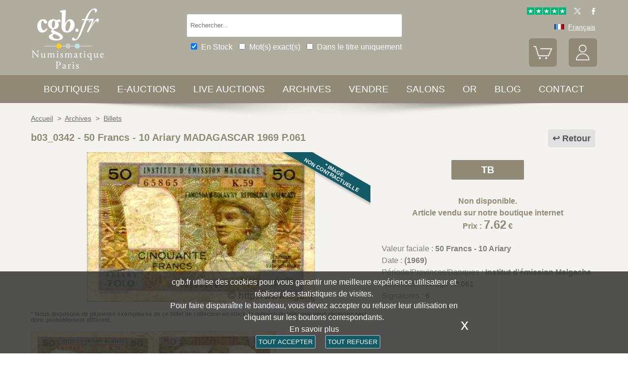

--- FILE ---
content_type: text/html; charset=utf-8
request_url: https://www.cgb.fr/50-francs-10-ariary-madagascar-1969-p-061-tb,b03_0342,a.html
body_size: 9804
content:
<!doctype html>
		<html lang="fr">
		<head>
		<title>50 Francs - 10 Ariary MADAGASCAR 1969 P.061 b03_0342 Billets</title>
		<meta name="description" content="50 Francs - 10 Ariary MADAGASCAR  1969 P.061 b03_0342 Billets"> 
		<meta name="keywords" content="50,Francs,-,10,Ariary,MADAGASCAR,,1969,P.061">
		<meta name="viewport" content="width=device-width, initial-scale=1.0">
		<meta name="MobileOptimized" content="320">
		<meta name="HandheldFriendly" content="True">
		<meta property="og:title" content="50 Francs - 10 Ariary MADAGASCAR 1969 P.061 b03_0342 Billets">
		<meta property="og:url" content="https://www.cgb.fr/50-francs-10-ariary-madagascar-1969-p-061-tb,b03_0342,a.html">
		<meta property="og:type" content="website">
		<meta property="og:image" content="https://www.cgb.fr/images/gabarit/logo_noir.png">
		<link rel="alternate" hreflang="fr" href="https://www.cgb.fr/50-francs-10-ariary-madagascar-1969-p-061-tb,b03_0342,a.html">
		<link rel="alternate" hreflang="en" href="https://www.cgbfr.com/50-francs-10-ariary-madagascar-1969-p-061-tb,b03_0342,a.html">
		<link rel="alternate" hreflang="de" href="https://www.cgbfr.de/50-francs-10-ariary-madagascar-1969-p-061-tb,b03_0342,a.html">
		<link rel="alternate" hreflang="es" href="https://www.cgbfr.es/50-francs-10-ariary-madagascar-1969-p-061-tb,b03_0342,a.html">
		<link rel="alternate" hreflang="it" href="https://www.cgbfr.it/50-francs-10-ariary-madagascar-1969-p-061-tb,b03_0342,a.html">
		<link rel="alternate" hreflang="zh" href="https://www.cgbfr.cn/50-francs-10-ariary-madagascar-1969-p-061-tb,b03_0342,a.html">
		<link rel="alternate" hreflang="ru" href="https://www.cgbfr.net/50-francs-10-ariary-madagascar-1969-p-061-tb,b03_0342,a.html">
		<link rel="shortcut icon" href="//static3.cgb.fr/images/gabarit/favicon.ico" type="image/x-icon">
		<link href="https://fonts.googleapis.com/css?family=Material+Icons|Roboto:400,700" rel="stylesheet">
		<link rel="apple-touch-icon" href="//static3.cgb.fr/images/gabarit/touch-icon-iphone.png">
		<link rel="apple-touch-icon" sizes="72x72" href="//static3.cgb.fr/images/gabarit/touch-icon-ipad.png">
		<link rel="apple-touch-icon" sizes="114x114" href="//static3.cgb.fr/images/gabarit/touch-icon-iphone-retina.png">
		<link rel="apple-touch-icon" sizes="144x144" href="//static3.cgb.fr/images/gabarit/touch-icon-ipad-retina.png">
		<link rel="stylesheet" type="text/css" href="//static3.cgb.fr/biblio/global-min.css?version=20260117">
		
		
		
		<link rel="stylesheet" type="text/css" href="//static3.cgb.fr/biblio/fiche-min.css?version=20260117">
		<script src="//static3.cgb.fr/biblio/jquery.min.js"></script>
		<script defer src="//static3.cgb.fr/biblio/global-min.js?version=20260117"></script>
		<script defer src="//static3.cgb.fr/biblio/fiche-min.js?version=20260117"></script>
		
		
		
		
		<!-- Google Tag Manager -->
			<script>
			// Define dataLayer and the gtag function.
			window.dataLayer = window.dataLayer || [];
			function gtag(){dataLayer.push(arguments);}
			// Set default consent to 'denied' as a placeholder
			// Determine actual values based on your own requirements
			gtag('consent', 'default', {
			'ad_storage': 'denied',
			'ad_user_data': 'denied',
			'ad_personalization': 'denied',
			'analytics_storage': 'denied'
			});
			</script>
			<script>(function(w,d,s,l,i){w[l]=w[l]||[];w[l].push({'gtm.start':
			new Date().getTime(),event:'gtm.js'});var f=d.getElementsByTagName(s)[0],
			j=d.createElement(s),dl=l!='dataLayer'?'&l='+l:'';j.async=true;j.src=
			'https://www.googletagmanager.com/gtm.js?id='+i+dl;f.parentNode.insertBefore(j,f);
			})(window,document,'script','dataLayer','GTM-539VVH4');</script>
			<!-- End Google Tag Manager -->
		</head><body><!-- Google Tag Manager (noscript) -->
			<noscript><iframe src="https://www.googletagmanager.com/ns.html?id=GTM-539VVH4"
			height="0" width="0" style="display:none;visibility:hidden"></iframe></noscript>
			<!-- End Google Tag Manager (noscript) --><header class='couleurarchive08'>		<!--<div class="taCenter couleurRouge couleurTexteBlanc lineHeight2 lettreMajuscule">
			<a href="/boutiques-numismatiques.html" title="CGB Numismatique Paris">-10% à -30% sur 65 000 monnaies, billets, médailles et jetons.</a>
		</div>-->
		<div id="bandeau" class="largeurSite flexRow flexWrap flexJustifySB flexAlignCenter" role="banner">
			<div   id="logo" class="flexItem razSession">
				<a href="/" title="CGB Numismatique Paris"><img src="//static3.cgb.fr/images/gabarit/logo_blanc_fr.png" alt="CGB Numismatique Paris - Monnaies, jetons, médailles et billets de collection - livres et fournitures numismatiques"></a>
			</div>
			<div class="recherche computer flexItem" role="search">
				
				<div class="rechercheConteneur borderRadius2">
					<input 	id="fRechercheGlobale" type="text" value="" maxlength="45" size="45" placeholder="Rechercher..." title="Rechercher">
					<div id="fRechercheEtat"><img src='//static3.cgb.fr/images/gabarit/blank.jpg' alt='Rechercher'  ></div>
					<div class="clearBoth"></div>
                </div>
										
					<input id="fRechercheStocks" checked="checked" type="checkbox" class="margin05" title="Disponible"><span class="couleurTexteBlanc font16">En Stock</span>
					<input id="fRechercheExact"   type="checkbox" class="margin05" title="Recherche exacte"><span class="couleurTexteBlanc font16">Mot(s) exact(s)</span>
					<input id="fRechercheTitre"  type="checkbox" class="margin05" title="Dans le titre uniquement"><span class="couleurTexteBlanc font16">Dans le titre uniquement</span>
				

				<div class='retrouverRecherche marginT1' ></div>				
			</div>
			<div id="langue" class="flexItem">
    			<div class="liens">
    				<a href="https://fr.trustpilot.com/review/cgb.fr" target="_blank" rel="noopener noreferrer" title="Truspilot CGB Numismatique Paris"><img id ="TrusPilotCGB" class="displayInline cursorPointer" src="//static3.cgb.fr/images/gabarit/trustpilot-cgb-numismatique.png" alt="5 etoiles CGB Numismatique Paris"></a>
    				<a href="https://twitter.com/cgbfr" target="_blank" rel="noopener noreferrer" title="cgb twit"><span class="cgbSp-top-twitcgb social"></span></a>
    				<a href="https://www.facebook.com/cgb.fr"  target="_blank" rel="noopener noreferrer" title="cgb fb"><span class="cgbSp-top-facecgb social"></span></a>
    			</div>
			
				<div class="encours">
					
					<span class="cgbSp-drapeau-fr"></span>
					<span class="texte">Français</span>
					
					<div class="choixpays">
							<div class="unpays"><a href="https://www.cgb.fr" title="CGB Numismatique Version française"><span class="cgbSp-drapeau-fr"></span><span class="texte">Français</span></a></div>
							<div class="unpays"><a href="https://www.cgbfr.de" title="CGB Numismatiker Deutsche version"><span class="cgbSp-drapeau-de"></span><span class="texte">Deutsch</span></a></div>
							<div class="unpays"><a href="https://www.cgbfr.com" title="CGB Numismatics English Version"><span class="cgbSp-drapeau-en"></span><span class="texte">English</span></a></div>
							<div class="unpays"><a href="https://www.cgbfr.es" title="CGB Numismàtica Version Española"><span class="cgbSp-drapeau-es"></span><span class="texte">Español</span></a></div>
							<div class="unpays"><a href="https://www.cgbfr.it" title="CGB Numismatica Versione Italiana"><span class="cgbSp-drapeau-it"></span><span class="texte">Italiano</span></a></div>
							<div class="unpays"><a href="https://www.cgbfr.cn" title="CGB Numismatics 中文"><span class="cgbSp-drapeau-cn"></span><span class="texte">中文</span></a></div>
							<div class="unpays"><a href="https://www.cgbfr.net" title="CGB Numismatics Русский"><span class="cgbSp-drapeau-ru"></span><span class="texte">Русский</span></a></div>
							<div class="unpays"><span class="texte" id="fermerLangue">X&nbsp;&nbsp;&nbsp;Fermer</span></div>
							<div class="clearBoth"></div>
					</div>
				</div>
				
				<div class="boutonsHome taRight">
					
					
					<div id="bouton_panier" class="bouton positionRelative displayInlineBlock">
						<a href="/panier.html" title="Mon panier">
							<img src='//static3.cgb.fr/images/gabarit/btn_panier.png' alt='Mon panier' class='borderRadius6 couleurarchive' >							<div id="compteur_panier"></div>
						</a>
					</div>
						
					
					<div id="bouton_compte" class="bouton displayInlineBlock">
						<a href='/login-page.html' class='couleurTexteBlanc' title='Mon compte'><img src='//static3.cgb.fr/images/gabarit/btn_compte.png' alt='Mon compte' class='borderRadius6 couleurarchive' ></a>						
						
					</div>
				</div>
							
			</div>
		</div>
	</header>

	<nav class='razSession couleurarchive'>		<div class="mobile">
			<div class="flexRow flexNoWrap flexJustifySB">
				<div id="menuMobile" class="cgbSp-menu-mobile flexItem"></div>
				<div id="rechercheConteneur"  class="borderRadius2 displayInlineBlock fondBlanc flexItem">
					<input id="fmRechercheGlobale" class="displayInlineBlock" name="fmRechercheGlobale" title="Rechercher" type="text" value="" maxlength="30" size="30" placeholder="Rechercher...">
					<img id ="fmRechercheAnnule" class="displayInline cursorPointer" src="//static3.cgb.fr/images/gabarit/annule.gif" alt="annuler">
				</div>
				<div id="btnMobileRecherche" class="cgbSp-recherche loupe flexItem"></div>
			</div>
		</div>
	
	
		
		<ul class='largeurSite mainMenu'>
			<li class='menuOuvre'  data-menu='menuBoutique'  title='Les boutiques monnaies, billets, médailles et jetons de collection, librairie numismatique'>
				<span class="menuRubrique"><a href="/boutiques-numismatiques.html" class="lien">Boutiques</a></span>
				<div id="menuBoutique" class="itemMenu largeurSite couleurBoutique">
					<div class='bloc_boutiques' ><div class='bloc_1boutique' ><a href='/boutique,grecques.html' class='razSession-endouble'><strong class="displayBlock lineHeight1">Monnaies Grecques</strong><em class="displayBlock lineHeight1 paddingB1">650 av.JC &agrave; 650 apr&egrave;s JC</em></a></div><div class='bloc_1boutique' ><a href='/boutique,gauloises.html' class='razSession-endouble'><strong class="displayBlock lineHeight1">Monnaies Gauloises</strong><em class="displayBlock lineHeight1 paddingB1">450 av.JC &agrave; 50 apr&egrave;s JC</em></a></div><div class='bloc_1boutique' ><a href='/boutique,romaines.html' class='razSession-endouble'><strong class="displayBlock lineHeight1">Monnaies Romaines</strong><em class="displayBlock lineHeight1 paddingB1">280 av. JC &agrave; 491 apr&egrave;s JC</em></a></div><div class='bloc_1boutique' ><a href='/boutique,provinciales.html' class='razSession-endouble'><strong class="displayBlock lineHeight1">Monnaies Provinciales</strong><em class="displayBlock lineHeight1 paddingB1"> 63 av. JC &agrave; 395 apr&egrave;s JC</em></a></div><div class='bloc_1boutique' ><a href='/boutique,byzantines.html' class='razSession-endouble'><strong class="displayBlock lineHeight1">Monnaies Byzantines</strong><em class="displayBlock lineHeight1 paddingB1">491 &agrave; 1453</em></a></div></div><div class='bloc_boutiques' ><div class='bloc_1boutique' ><a href='/boutique,merovingiennes.html' class='razSession-endouble'><strong class="displayBlock lineHeight1">Monnaies M&eacute;rovingiennes</strong><em class="displayBlock lineHeight1 paddingB1">470 &agrave; 751</em></a></div><div class='bloc_1boutique' ><a href='/boutique,carolingiennes.html' class='razSession-endouble'><strong class="displayBlock lineHeight1">Monnaies Carolingiennes</strong><em class="displayBlock lineHeight1 paddingB1">751 &agrave; 987</em></a></div><div class='bloc_1boutique' ><a href='/boutique,feodales.html' class='razSession-endouble'><strong class="displayBlock lineHeight1">Monnaies F&eacute;odales</strong><em class="displayBlock lineHeight1 paddingB1">987 &agrave; 1736</em></a></div><div class='bloc_1boutique' ><a href='/boutique,royales-francaises.html' class='razSession-endouble'><strong class="displayBlock lineHeight1">Royales Fran&ccedil;aises</strong><em class="displayBlock lineHeight1 paddingB1">987 &agrave; 1793</em></a></div><div class='bloc_1boutique' ><a href='/boutique,medailles.html' class='razSession-endouble'><strong class="displayBlock lineHeight1">M&eacute;dailles</strong><em class="displayBlock lineHeight1 paddingB1">1500 &agrave; nos jours</em></a></div></div><div class='bloc_boutiques' ><div class='bloc_1boutique' ><a href='/boutique,modernes.html' class='razSession-endouble'><strong class="displayBlock lineHeight1">Monnaies Modernes</strong><em class="displayBlock lineHeight1 paddingB1">1795 &agrave; 2001</em></a></div><div class='bloc_1boutique' ><a href='/boutique,colonies.html' class='razSession-endouble'><strong class="displayBlock lineHeight1">Monnaies Colonies</strong><em class="displayBlock lineHeight1 paddingB1">1643 &agrave; nos jours</em></a></div><div class='bloc_1boutique' ><a href='/boutique,monde.html' class='razSession-endouble'><strong class="displayBlock lineHeight1">Monnaies Monde</strong><em class="displayBlock lineHeight1 paddingB1">1000 &agrave; nos jours</em></a></div><div class='bloc_1boutique' ><a href='/boutique,euros.html' class='razSession-endouble'><strong class="displayBlock lineHeight1">Monnaies Euro</strong><em class="displayBlock lineHeight1 paddingB1">1999 &agrave; nos jours</em></a></div><div class='bloc_1boutique' ><a href='/boutique,necessite.html' class='razSession-endouble'><strong class="displayBlock lineHeight1">Monnaies N&eacute;cessit&eacute;</strong><em class="displayBlock lineHeight1 paddingB1">1800 &agrave; nos jours</em></a></div></div><div class='bloc_boutiques' ><div class='bloc_1boutique' ><a href='/boutique,jetons.html' class='razSession-endouble'><strong class="displayBlock lineHeight1">Jetons</strong><em class="displayBlock lineHeight1 paddingB1">1500 &agrave; nos jours</em></a></div><div class='bloc_1boutique' ><a href='/boutique,billets-france.html' class='razSession-endouble'><strong class="displayBlock lineHeight1">Billets France</strong><em class="displayBlock lineHeight1 paddingB1">Assignats, Banque de France, régions</em></a></div><div class='bloc_1boutique' ><a href='/boutique,billets-monde.html' class='razSession-endouble'><strong class="displayBlock lineHeight1">Billets Monde</strong><em class="displayBlock lineHeight1 paddingB1">1368 &agrave; nos jours</em></a></div><div class='bloc_1boutique' ><a href='/boutique,librairie.html' class='razSession-endouble'><strong class="displayBlock lineHeight1">Librairie Numismatique</strong><em class="displayBlock lineHeight1 paddingB1">Livres neufs et anciens</em></a></div><div class='bloc_1boutique' ><a href='/boutique,fournitures.html' class='razSession-endouble'><strong class="displayBlock lineHeight1">Fournitures</strong><em class="displayBlock lineHeight1 paddingB1">Loupes, Classeurs, plateaux, ...</em></a></div></div><div class='clearBoth' ></div>				</div>
			</li>
			<li class='menuOuvre' data-menu='menuEauction' title='E-Auctions privées de CGB Numismatique Paris'>
				<span class="menuRubrique"><a href="/eauctions.html" class="lien">E-auctions</a></span>
				<div id="menuEauction" class="itemMenu largeurSite couleurEauction">
					<div class='bloc_eauction borderDroit' ><div class='catalogue_eauction' ><div class='image' ><a href='/e-auction,catalogue,666.html' class='razSession-endouble'><img src='//static3.cgb.fr/images/homepage/ea666.jpg' alt='E-auction n°666'  ></a></div><div class='titre' ><a href='/e-auction,catalogue,666.html' class='razSession-endouble'>E-auction n°666</a></div><div class='datecloture' >lundi 19 janvier 2026 à partir de 14:00 (Paris)</div><div class='liens' ><div class='lienFonce lineHeight2 borderRadius2' ><a href='/e-auction,catalogue,666.html' class='razSession-endouble'>Voir tous les lots de la vente</a></div><p><a href='/e-auction,actifs,666.html' class='razSession-endouble'>Voir les lots non clôturés</a></p><br><div class='voir_article' ><a href='/e-auction,catalogue,666.html' class='razSession-endouble'>Accès par catégories</a></div><ul><li><a href='/e-auction,grecques,666.html' class='razSession-endouble'>Grecques (10)</a></li><li><a href='/e-auction,gauloises,666.html' class='razSession-endouble'>Gauloises (10)</a></li><li><a href='/e-auction,romaines,666.html' class='razSession-endouble'>Romaines (120)</a></li><li><a href='/e-auction,provinciales,666.html' class='razSession-endouble'>Provinciales (10)</a></li><li><a href='/e-auction,byzantines,666.html' class='razSession-endouble'>Byzantines (4)</a></li><li><a href='/e-auction,feodales,666.html' class='razSession-endouble'>Féodales (2)</a></li><li><a href='/e-auction,royales-francaises,666.html' class='razSession-endouble'>Royales françaises (14)</a></li><li><a href='/e-auction,modernes,666.html' class='razSession-endouble'>Modernes (145)</a></li><li><a href='/e-auction,colonies,666.html' class='razSession-endouble'>Colonies (35)</a></li><li><a href='/e-auction,monde,666.html' class='razSession-endouble'>Monde (500)</a></li><li><a href='/e-auction,euros,666.html' class='razSession-endouble'>Euros (116)</a></li><li><a href='/e-auction,necessite,666.html' class='razSession-endouble'>Nécessité (10)</a></li><li><a href='/e-auction,jetons,666.html' class='razSession-endouble'>Jetons (50)</a></li><li><a href='/e-auction,medailles,666.html' class='razSession-endouble'>Médailles (200)</a></li><li><a href='/e-auction,billets,666.html' class='razSession-endouble'>Billets (300)</a></li></ul></div></div></div><div class='bloc_eauction ' ><div class='catalogue_eauction' ><div class='image' ><a href='/e-auction,catalogue,665.html' class='razSession-endouble'><img src='//static3.cgb.fr/images/homepage/ea665.jpg' alt='E-auction n°665'  ></a></div><div class='titre' ><a href='/e-auction,catalogue,665.html' class='razSession-endouble'>E-auction n°665</a></div><div class='datecloture' >lundi 12 janvier 2026 à partir de 14:00 (Paris)</div><div class='liens' ><div class='lienFonce lineHeight2 borderRadius2' ><a href='/e-auction,catalogue,665.html' class='razSession-endouble'>Voir tous les lots de la vente</a></div><div class='faq lienFonce lineHeight2 borderRadius2' ><a href='/faq-eauctions.html' >FAQ E-auctions</a></div><div class='marginT1 lienFonce lineHeight2 borderRadius2' ><a href='/e_auctions.html' >Archives E-auctions</a></div></div></div></div><div class='clearBoth' ></div>				</div>
			</li>
			
			<li class='menuOuvre' data-menu='menuLiveAuction' title='Live Auctions privées de CGB Numismatique Paris'>
				<span class="menuRubrique"><a href="/live_auctions.html" class="lien">Live auctions</a></span>
				<div id="menuLiveAuction" class="itemMenu largeurSite couleurLiveAuction">
					<div class='bloc_eauction borderDroit' ><div class='catalogue_eauction lineHeight15' ><div class='image'  ><a href='/live-auction,catalogue,1090.html' class='razSession-endouble'><img src='//static3.cgb.fr/images/homepage/em90.jpg' alt='Internet Auction Janvier 2026'  ></a></div><div class='titre'><a href='/live-auction,catalogue,1090.html' class='razSession-endouble'>Internet Auction Janvier 2026</a></div><div class='liens'  ><div class='voir_article'  ><a href='/live-auction,catalogue,1090.html' class='razSession-endouble'>Voir tous les lots de la vente</a></div><div class='lienFonce lineHeight2 borderRadius2 marginB05'><a href='/live-auction,invendus,1090.html' class='razSession-endouble'>Lots Invendus</a></div><div class='lienFonce borderRadius2 lineHeight2 marginB05'><a href='https://www.cgb.fr/resultats-auction,catalogue,1090.html'>Cliquez ici pour voir les résultats</a></div><br>
<div class='lienFonce borderRadius2 lineHeight2 marginB05'><a href='/faq-live-auction.html'>FAQ</a></div><div class='lienFonce borderRadius2 lineHeight2'  ><a href='/cgv-live-auction_fr.html' >Règlement de la vente</a></div></div><div class='clearBoth' ></div></div></div><div class='bloc_eauction' ><div class='catalogue_eauction' ><div class='image'  ><a href='/live-auction,billets,2085.html' class='razSession-endouble'><img src='//static3.cgb.fr/images/homepage/eb85.jpg' alt='Internet Auction Février 2026'  ></a></div><div class='titre'><a href='/live-auction,billets,2085.html' class='razSession-endouble'>Internet Auction Février 2026</a></div><div class='liens'  ><div class='voir_article'  ><a href='/live-auction,billets,2085.html' class='razSession-endouble'>Voir tous les lots de la vente</a></div><div class='lienFonce lineHeight2 borderRadius2'  ><a href='/live-auction,billets,2085.html' class='razSession-endouble'>En cours</a></div><div class='datecloture'  >Date de Clôture : <br>mardi 17 février 2026 à partir de 14:00 (Paris)</div><div class='lienFonce borderRadius2 lineHeight2 marginB05'><a href='/faq-live-auction.html'>FAQ</a></div><div class='lienFonce borderRadius2 lineHeight2'  ><a href='/cgv-live-auction_fr.html' >Règlement de la vente</a></div></div><div class='clearBoth' ></div></div></div><div class='clearBoth' ></div>				</div>
			</li>
						
			
			<li class='menuOuvre'  data-menu='menuArchive' title='Les archives plus de 500 000 monnaies, billets, médailles, jetons de collection'>
				<span class="menuRubrique"><a href="/archive.html" class="lien">Archives</a></span>
				<div id="menuArchive" class="itemMenu largeurSite couleurArchive">
					<div class='bloc_boutiques' ><div class='bloc_1boutique' ><a href='/archive,grecques.html' class='razSession-endouble'><strong class="displayBlock lineHeight1">Monnaies Grecques</strong><em class="displayBlock lineHeight1 paddingB1">650 av.JC &agrave; 650 apr&egrave;s JC</em></a></div><div class='bloc_1boutique' ><a href='/archive,gauloises.html' class='razSession-endouble'><strong class="displayBlock lineHeight1">Monnaies Gauloises</strong><em class="displayBlock lineHeight1 paddingB1">450 av.JC &agrave; 50 apr&egrave;s JC</em></a></div><div class='bloc_1boutique' ><a href='/archive,romaines.html' class='razSession-endouble'><strong class="displayBlock lineHeight1">Monnaies Romaines</strong><em class="displayBlock lineHeight1 paddingB1">280 av. JC &agrave; 491 apr&egrave;s JC</em></a></div><div class='bloc_1boutique' ><a href='/archive,provinciales.html' class='razSession-endouble'><strong class="displayBlock lineHeight1">Monnaies Provinciales</strong><em class="displayBlock lineHeight1 paddingB1"> 63 av. JC &agrave; 395 apr&egrave;s JC</em></a></div><div class='bloc_1boutique' ><a href='/archive,byzantines.html' class='razSession-endouble'><strong class="displayBlock lineHeight1">Monnaies Byzantines</strong><em class="displayBlock lineHeight1 paddingB1">491 &agrave; 1453</em></a></div></div><div class='bloc_boutiques' ><div class='bloc_1boutique' ><a href='/archive,merovingiennes.html' class='razSession-endouble'><strong class="displayBlock lineHeight1">Monnaies M&eacute;rovingiennes</strong><em class="displayBlock lineHeight1 paddingB1">470 &agrave; 751</em></a></div><div class='bloc_1boutique' ><a href='/archive,carolingiennes.html' class='razSession-endouble'><strong class="displayBlock lineHeight1">Monnaies Carolingiennes</strong><em class="displayBlock lineHeight1 paddingB1">751 &agrave; 987</em></a></div><div class='bloc_1boutique' ><a href='/archive,feodales.html' class='razSession-endouble'><strong class="displayBlock lineHeight1">Monnaies F&eacute;odales</strong><em class="displayBlock lineHeight1 paddingB1">987 &agrave; 1736</em></a></div><div class='bloc_1boutique' ><a href='/archive,royales-francaises.html' class='razSession-endouble'><strong class="displayBlock lineHeight1">Royales Fran&ccedil;aises</strong><em class="displayBlock lineHeight1 paddingB1">987 &agrave; 1793</em></a></div><div class='bloc_1boutique' ><a href='/archive,medailles.html' class='razSession-endouble'><strong class="displayBlock lineHeight1">M&eacute;dailles</strong><em class="displayBlock lineHeight1 paddingB1">1500 &agrave; nos jours</em></a></div></div><div class='bloc_boutiques' ><div class='bloc_1boutique' ><a href='/archive,modernes.html' class='razSession-endouble'><strong class="displayBlock lineHeight1">Monnaies Modernes</strong><em class="displayBlock lineHeight1 paddingB1">1795 &agrave; 2001</em></a></div><div class='bloc_1boutique' ><a href='/archive,colonies.html' class='razSession-endouble'><strong class="displayBlock lineHeight1">Monnaies Colonies</strong><em class="displayBlock lineHeight1 paddingB1">1643 &agrave; nos jours</em></a></div><div class='bloc_1boutique' ><a href='/archive,monde.html' class='razSession-endouble'><strong class="displayBlock lineHeight1">Monnaies Monde</strong><em class="displayBlock lineHeight1 paddingB1">1000 &agrave; nos jours</em></a></div><div class='bloc_1boutique' ><a href='/archive,euros.html' class='razSession-endouble'><strong class="displayBlock lineHeight1">Monnaies Euro</strong><em class="displayBlock lineHeight1 paddingB1">1999 &agrave; nos jours</em></a></div><div class='bloc_1boutique' ><a href='/archive,necessite.html' class='razSession-endouble'><strong class="displayBlock lineHeight1">Monnaies N&eacute;cessit&eacute;</strong><em class="displayBlock lineHeight1 paddingB1">1800 &agrave; nos jours</em></a></div></div><div class='bloc_boutiques' ><div class='bloc_1boutique' ><a href='/archive,jetons.html' class='razSession-endouble'><strong class="displayBlock lineHeight1">Jetons</strong><em class="displayBlock lineHeight1 paddingB1">1500 &agrave; nos jours</em></a></div><div class='bloc_1boutique' ><a href='/archive,royales-etrangeres.html' class='razSession-endouble'><strong class="displayBlock lineHeight1">Royales Etrang&egrave;res</strong><em class="displayBlock lineHeight1 paddingB1">1000 &agrave; 1599</em></a></div><div class='bloc_1boutique' ><a href='/archive,billets.html' class='razSession-endouble'><strong class="displayBlock lineHeight1">Billets</strong><em class="displayBlock lineHeight1 paddingB1">France, Colonies et Monde</em></a></div><div class='bloc_1boutique' ><a href='/archive-auction,monnaies.html' ><strong class="displayBlock lineHeight1">Auctions et VSO Monnaies</strong><em class="displayBlock lineHeight1 paddingB1">Monnaies</em></a></div><div class='bloc_1boutique' ><a href='/archive-auction,billets.html' ><strong  class="displayBlock lineHeight1">Auctions et VSO Billets</strong><em class="displayBlock lineHeight1 paddingB1">Billets</em></a></div></div><div class='clearBoth' ></div>				</div>
			</li>
						
			
			<li class='menuLien menuRubrique'><a href='vendre-monnaies-billets-collection.html' title="Vendre monnaies et billets de collection">Vendre</a></li>
			<li class='menuLien menuRubrique'><a href='salons_numismatiques.html' title="Salons numismatiques">Salons</a></li>
			<li class='menuLien menuRubrique'><a href='https://www.cgb.fr/or.html' title="Or et Argent d'investissement">Or</a></li>
			<li class='menuLien menuRubrique'><a href='http://blog.cgb.fr' title="Le blog de CGB Numismatique Paris">Blog</a></li>
			<li class='menuLien menuRubrique'><a href='contact.html' title="Contactez CGB Numismatique Paris">Contact</a></li>
		</ul>
		
			</nav>
	
	
	
	
		<div id='visuRecherche' data-dernierId=''>
			<div id="visuRechercheBlocHaut">
				<div class='mobile' id="titreFiltreMobile"> + Filtres</div>
				<div id="compteurRecherche" ></div>
				<div  id="dataFiltreMobile">
					<div class="visuRechercheTitre font16 couleurNoire lineHeight2 lettreMajuscule filtreMoteur">
						<div id="critereEffacer" class='displayInlineBlock'>
							<img src='//static3.cgb.fr/images/gabarit/raz_filtres.png' alt='Nouvelle Recherche' class='vaMiddle displayInlineBlock' ></div>Filtres
						</div>

						<div class='mobile'>
							
							<input id="fRechercheStocksMobile" checked="checked" type="checkbox" class="margin05" title="Disponible"><span class=" font16">En Stock</span>
							<input id="fRechercheExactMobile"   type="checkbox" class="margin05" title="Recherche exacte"><span class=" font16">Mot(s) exact(s)</span>
							<input id="fRechercheTitreMobile"  type="checkbox" class="margin05" title="Dans le titre uniquement"><span class=" font16">Titre uniquement</span>
						
						</div>


					
								
					<div class="filtreTitre">Boutique<img  class="filtreAttente" id="attenteBoutique" src="//static3.cgb.fr/images/gabarit/loader2.gif" alt="Chargement..."></div> 
					<div class="filtreMoteur" id="filtreBoutique"></div>
								
					<div class="filtreTitre">Etat <img class="filtreAttente" id="attenteEtat" src="//static3.cgb.fr/images/gabarit/loader2.gif" alt="Chargement..."></div> 
					<div class="filtreMoteur" id="filtreEtat"></div>
					
							
					<div class="filtreTitre">Prix<img   class="filtreAttente" id="attentePrix" src="//static3.cgb.fr/images/gabarit/loader2.gif" alt="Chargement..."></div>
					<div class="filtreMoteur" id="filtrePrix">contenu</div>
						
					
					
					<div>
						<label for="f_triRecherche" class="filtreTitre displayBlock">Trier par</label>
						
<select name='f_triRecherche' id='f_triRecherche'  class='filtreMoteur'  ><option selected='selected'  value='defaut'>Trier par</option><option value='prix'>Prix croissant</option><option value='prix desc'>Prix d&eacute;croissant</option><option value='critere3'>Dates croissante</option><option value='critere3 desc'>Dates d&eacute;croissante</option><option value='reference'>R&eacute;f&eacute;rence croissante</option><option value='reference desc'>R&eacute;f&eacute;rence d&eacute;croissante</option></select>					</div>
				</div>
								
			</div>
			
			<div id="visuRechercheData" class="padding05 largeur80P taCenter displayInlineBlock"  data-page="1">			</div>
			<div class="clearBoth"></div>
			<div id="visuRechercheSuite"></div>
			
		</div>
	
	
	
	<main>
		<div id='mainfiche' class="largeurSite" itemscope itemtype="http://schema.org/Product"><div id='ariane' ><ol itemscope itemtype="http://schema.org/BreadcrumbList" >		 <li itemprop="itemListElement" itemscope itemtype="http://schema.org/ListItem">
						<a itemprop="item" class="razSession" href="/">
				<span itemprop="name">
				Accueil				</span>
			</a>
			<meta itemprop="position" content="1" />
		</li>
				 <li itemprop="itemListElement" itemscope itemtype="http://schema.org/ListItem">
			&nbsp;&gt;&nbsp;			<a itemprop="item" class="razSession" href="archive.html">
				<span itemprop="name">
				Archives				</span>
			</a>
			<meta itemprop="position" content="2" />
		</li>
				 <li itemprop="itemListElement" itemscope itemtype="http://schema.org/ListItem">
			&nbsp;&gt;&nbsp;			<a itemprop="item" class="razSession" href="/archive,billets.html">
				<span itemprop="name">
				Billets				</span>
			</a>
			<meta itemprop="position" content="3" />
		</li>
		</ol><div class='clearBoth'  ></div></div><div id='bloctitre' ><div id='bloctitre_droite' ><a href='/#b03_0342' class="flecheRetour">Retour</a></div><meta itemprop="category" content="Arts et loisirs > Loisirs et arts créatifs > Collections > Pièces et devises"><h1 class="font20 strong lineHeight2 fontArchive"><span itemprop="productID">b03_0342</span> - <span itemprop="name">50 Francs - 10 Ariary MADAGASCAR  1969 P.061</span></h1></div><div id='zoneimage' class='col3-5'><div id='paysage' class='marginB1 taCenter'><span class="messageimg couleurBoutique">* image<br>non contractuelle</span><a data-fancybox="group" data-src="//images3.cgb.fr/images/billets/b03/b03_0342a.jpg" href="javascript:;" data-type="image" data-caption="50 Francs - 10 Ariary MADAGASCAR  1969 P.061 TB" title="50 Francs - 10 Ariary MADAGASCAR  1969 P.061 TB" id='imagea'><img src='//images3.cgb.fr/images/billets/b03/b03_0342a.jpg' alt='50 Francs - 10 Ariary MADAGASCAR  1969 P.061 TB' id="image_grande"  itemprop="image" ></a><a data-fancybox="group" data-src="//images3.cgb.fr/images/billets/b03/b03_0342r.jpg" href="javascript:;" data-type="image" data-caption="50 Francs - 10 Ariary MADAGASCAR  1969 P.061 TB" title="50 Francs - 10 Ariary MADAGASCAR  1969 P.061 TB" id='imager'></a></div><div class="couleurTexteGris font12 strong marginB1">* Nous disposons de plusieurs exemplaires de ce billet de collection en stock, le numéro du billet que vous recevrez sera donc probablement différent.</div><div id='bloc_complement' class='displayBlock largeurFull'><div id='zonethumbs' ><img src='//thumbs3.cgb.fr/billets/b03/b03_0342a.jpg' alt='50 Francs - 10 Ariary MADAGASCAR  1969 P.061 TB' data-link='//images3.cgb.fr/images/billets/b03/b03_0342a.jpg' class='cursorPointer' ><img src='//thumbs3.cgb.fr/billets/b03/b03_0342r.jpg' alt='50 Francs - 10 Ariary MADAGASCAR  1969 P.061 TB' data-link='//images3.cgb.fr/images/billets/b03/b03_0342r.jpg' class='cursorPointer' ></div></div></div><div id='bloc_infos' class='col2-5'><div id='mise_en_avant' class='col3 marginLRAuto  paddingT1 paddingB1'><div class='bouton borderRadius4 couleurArchive' ><a data-fancybox="" data-src="etat_billets.html" href="javascript:;" data-type="ajax" data-caption="Etat de conservation :" title="Etat de conservation :" class='fancyboxcg couleurArchive'>TB</a></div></div><div id='zoneprix' itemprop="offers" itemscope itemtype="http://schema.org/Offer"><meta itemprop="seller" content="cgb.fr" /><meta itemprop="priceCurrency" content="EUR" /><meta itemprop="availability" content="OutOfStock" /><div id='prixvente' class='lineHeight15 taCenter margin1 strong fontArchive'>Non disponible.<br />Article vendu sur notre boutique internet<br />Prix : <span class="font24" itemprop="price"  content="7.62">7.62</span>&nbsp;&euro;</div></div><div id='zonedonnees' >
<input type='hidden' name='f_identifiant' id='f_identifiant' value="b03_0342"  ><div class='itemprop="description" '  ><div class='lineHeight15' ><span>Valeur faciale : </span><span class='strong'>50 Francs - 10 Ariary</span></div><div class='lineHeight15' ><span>Date : </span><span class='strong'>(1969)</span></div><div class='lineHeight15' ><span>Période/Provinces/Banques : </span><span class='strong'>Institut d'émission Malgache</span></div><div class='lineHeight15' ><span>Référence ouvrage : </span><span class='strong'>P.061</span></div><div class='lineHeight15' ><span>Signatures : </span><span class='strong'>6</span></div></div></div></div><div class='col3-5 displayInlineBlock'  ><div id='zoneonglets' ><div class='contenu' ><h3 class="lettreMajuscule strong font20 lineHeight2 fontArchive taLeft paddingT1">Commentaire</h3><hr class=" fontArchive lineHeight2 marginB1" /><div id='contenu_commentaire' class='data paddingLeft1'>Femme avec un chapeau/ homme, paysage.<br>
</div><h3 class="lettreMajuscule strong font20 lineHeight2  fontArchive taLeft paddingT1">Historique</h3><hr class=" fontArchive lineHeight2 marginB1" /><div id='contenu_historique' class='data paddingLeft1'><h2>MADAGASCAR</h2></div></div></div></div><div class='col2-5 displayInlineBlock vaTop paddingT2'  ><div id='erreur' class='blocoutils paddingT1 fondGrisClair paddingB1 marginLRAuto largeur50P marginT2 borderRadius4'><a data-fancybox="" data-src="erreur_fiche,b03_0342.html" href="javascript:;" data-type="iframe"  rel='nofollow'><img src='//static3.cgb.fr/images/fiche/erreur.png' alt='Signaler une erreur' class='vaMiddle marginRight05' >Signaler une erreur</a></div><div id='outils' class='computer blocoutils paddingT1 fondGrisClair paddingB1 marginLRAuto largeur50P marginT2 borderRadius4'><a href="#print" rel="nofollow"><img src='//static3.cgb.fr/images/fiche/imprimer.png' alt='Imprimer la page' class='vaMiddle marginRight05' >Imprimer la page</a></div><div id='lien_partager' class='blocoutils paddingT1 fondGrisClair paddingB1 marginLRAuto largeur50P marginT2 borderRadius4'><a data-fancybox="" data-src="box_partage_page,b03_0342.html" href="javascript:;" data-type="iframe"  rel='nofollow'><img src='//static3.cgb.fr/images/fiche/partager.png' alt='Partager ma sélection' class='vaMiddle marginRight05' >Partager ma sélection</a></div><div id='question' class='blocoutils paddingT1 fondGrisClair paddingB1 marginLRAuto largeur50P marginT2 marginB2 borderRadius4'><a data-fancybox="" data-src="question_fiche,b03_0342.html" href="javascript:;" data-type="iframe"  rel='nofollow'><img src='//static3.cgb.fr/images/fiche/questionner.png' alt='Poser une question' class='vaMiddle marginRight05' >Poser une question</a></div><div id='lien_vendre' class='blocoutils paddingT1 fondGrisClair paddingB1 marginLRAuto largeur50P marginT2 borderRadius4'><a href='/vendre-monnaies-billets-collection.html' ><img src='//static3.cgb.fr/images/fiche/vendre.png' alt='Déposer / vendre' class='vaMiddle marginRight05' >Déposer / vendre</a></div></div><div id='bloc_produitslies' class='computer marginT2'><h2 class='barre font20 lettreMajuscule fontBoutique'>Articles connexes</h2><div class='flexRow flexWrap flexJustifySA flexAlignCtSA'  ><div class='bloc3 flexItem font1 marginB05' ><a href='50-francs-10-ariary-madagascar-1974-p-062a-neuf,b48_0178,a.html' ><div class='image' ><img data-src='//thumbs3.cgb.fr/billets/b48/b48_0178a.jpg' src='//static3.cgb.fr/images/gabarit/loader2.gif' alt='image' class='thumb lazyCGB' /></div><div class='titre_objet' >50 Francs - 10 Ariary MADAGASCAR  1974 P.062a NEUF</div><div class='prix_etat_objet' ><span class='prix_etat_objet strong'>20.00&nbsp;&euro;</span></div><div class='detail_fiche couleurTexteGris' ><img src='images/boutiques/details.png' alt='details'  > Fiche</div></a></div><div class='bloc3 flexItem font1 marginB05' ><a href='madagascar-essai-de-10-centimes-au-nom-de-la-reine-ranavalona-iii-1883-spl64-pcgs,fco_1061599,a.html' ><div class='image' ><img data-src='//thumbs3.cgb.fr/colonie/fco_1001416.jpg' src='//static3.cgb.fr/images/gabarit/loader2.gif' alt='image' class='thumb lazyCGB' /></div><div class='titre_objet' >MADAGASCAR Essai de 10 Centimes au nom de la reine Ranavalona III 1883  SPL64 PCGS</div><div class='prix_etat_objet' ><span class='prix_etat_objet strong'>440.00&nbsp;&euro;</span></div><div class='detail_fiche couleurTexteGris' ><img src='images/boutiques/details.png' alt='details'  > Fiche</div></a></div><div class='bloc3 flexItem font3 marginB05' ><a href='50-francs-10-ariary-madagascar-1969-p-061-sup-,558542,a.html' ><div class='image' ><img data-src='//thumbs3.cgb.fr/billets/500001_600000/550001_560000/558542a.jpg' src='//static3.cgb.fr/images/gabarit/loader2.gif' alt='image' class='thumb lazyCGB' /></div><div class='titre_objet' >50 Francs - 10 Ariary MADAGASCAR  1969 P.061 SUP+</div><div class='prix_etat_objet' ><span class='prix_etat_objet strong'>50.00&nbsp;&euro;</span></div><div class='detail_fiche couleurTexteGris' ><img src='images/boutiques/details.png' alt='details'  > Fiche</div></a></div><div class='bloc3 flexItem font1 marginB05' ><a href='5-francs-madagascar-1937-p-035-ttb,b48_0008,a.html' ><div class='image' ><img data-src='//thumbs3.cgb.fr/billets/b48/b48_0008a.jpg' src='//static3.cgb.fr/images/gabarit/loader2.gif' alt='image' class='thumb lazyCGB' /></div><div class='titre_objet' >5 Francs MADAGASCAR  1937 P.035 TTB</div><div class='prix_etat_objet' ><span class='prix_etat_objet strong'>15.00&nbsp;&euro;</span></div><div class='detail_fiche couleurTexteGris' ><img src='images/boutiques/details.png' alt='details'  > Fiche</div></a></div><div class='bloc3 flexItem font1 marginB05' ><a href='madagascar-plaque-de-commissionnaire-uniface-n338-n-d-tananarive-ttb,fco_492590,a.html' ><div class='image' ><img data-src='//thumbs3.cgb.fr/colonie/fco_492590.jpg' src='//static3.cgb.fr/images/gabarit/loader2.gif' alt='image' class='thumb lazyCGB' /></div><div class='titre_objet' >MADAGASCAR Plaque de commissionnaire uniface n°338 n.d. Tananarive TTB </div><div class='prix_etat_objet' ><span class='prix_etat_objet strong'>100.00&nbsp;&euro;</span></div><div class='detail_fiche couleurTexteGris' ><img src='images/boutiques/details.png' alt='details'  > Fiche</div></a></div><div class='bloc3 flexItem font1 marginB05' ><a href='50-francs-madagascar-1937-p-038-b-,555384,a.html' ><div class='image' ><img data-src='//thumbs3.cgb.fr/billets/500001_600000/550001_560000/555384a.jpg' src='//static3.cgb.fr/images/gabarit/loader2.gif' alt='image' class='thumb lazyCGB' /></div><div class='titre_objet' >50 Francs MADAGASCAR  1937 P.038 B+</div><div class='prix_etat_objet' ><span class='prix_etat_objet strong'>50.00&nbsp;&euro;</span></div><div class='detail_fiche couleurTexteGris' ><img src='images/boutiques/details.png' alt='details'  > Fiche</div></a></div></div></div></div><div class='fondGris taCenter paddingT05 paddingB05' ><div class='largeurSite' ><h2 class='barre font20 lettreMajuscule fontBoutique'>cgb.fr numismatique</h2><div class='flexRow flexWrap flexJustifySA flexAlignCenter' ><img data-src='//static3.cgb.fr/images/gabarit/logo-snennp-100.png' src='//static3.cgb.fr/images/gabarit/loader2.gif'  alt='SNENNP - CGB Numismatics' class='lazyCGB'><img data-src='//static3.cgb.fr/images/gabarit/logo_sncao.png' src='//static3.cgb.fr/images/gabarit/loader2.gif'  alt='SNCAO - CGB Numismatics' class='lazyCGB'><img data-src='//static3.cgb.fr/images/gabarit/logo-bdm-100.png' src='//static3.cgb.fr/images/gabarit/loader2.gif'  alt='BDM - CGB Numismatics' class='lazyCGB'></div><div class='flexRow flexWrap flexJustifySA flexAlignCenter' ><a href='/grading-slab-monnaies-billets-ngc-pmg.html' title='grading slab monnaies NGC'><img data-src='//static3.cgb.fr/images/gabarit/logo_ngc-offi-100.png' src='//static3.cgb.fr/images/gabarit/loader2.gif'  alt='NGC - CGB Numismatics' class='lazyCGB'></a><a href='/monnaies-de-paris-collection.html' title='CGB revendeur officiel Monnaie de Paris'><img data-src='//static3.cgb.fr/images/gabarit/logo-mdp-100.png' src='//static3.cgb.fr/images/gabarit/loader2.gif'  alt='PMG - CGB Numismatics' class='lazyCGB'></a><a href='/grading-slab-monnaies-billets-ngc-pmg.html' title='grading slab billets PMG'><img data-src='//static3.cgb.fr/images/gabarit/logo_pmg-offi-100.png' src='//static3.cgb.fr/images/gabarit/loader2.gif'  alt='PMG - CGB Numismatics' class='lazyCGB'></a></div></div></div></main><footer class='couleurarchive08'>
   
        <div class="reseauxSociaux fondGris taCenter paddingT05 paddingB05"> 
            <a href="https://www.facebook.com/cgb.fr/"  target="_blank" rel="noopener noreferrer" class="facebook margin1" title="Faceboook CGB Numismatique Paris"></a> 
            <a href="https://twitter.com/cgbfr" target="_blank" rel="noopener noreferrer" class="twitter margin1" title="Twitter CGB Numismatique Paris"></a> 
            <a href="https://www.instagram.com/cgb_numismatique/" target="_blank" rel="noopener noreferrer" class="instagram margin1" title="Instagram CGB Numismatique Paris"></a> 
            <a href="https://www.youtube.com/user/cgbparis" target="_blank" rel="noopener noreferrer" class="youtube margin1" title="Youtube CGB Numismatique Paris"></a>             
        </div>
        
    
    
		<div id="footer1" class="ligneSite largeurSite font14">
			
			
			<div class="displayInlineBlock col4 contenu vaTop">
				<p class="font16 couleurTexteBlanc paddingTB05 strong">CGB NUMISMATIQUE</p>
				<ul>
				<li><a href="/boutiques-numismatiques.html" title="Boutiques CGB Numismatique Paris">Boutiques</a></li>
				<li><a href="/eauctions.html" title="E-auctions privées CGB Numismatique Paris">E-auctions</a></li>
				<li><a href="/live_auctions.html" title="Live auctions privées CGB Numismatique Paris">Live Auctions</a></li>
				<li><a href="/monnaies-de-paris-collection.html" title="CGB Distributeur agréé Monnaie de Paris">Collections de la Monnaie de Paris</a></li>
				<li><a href="/monnaies-or-investissement.html" title="Lingots et monnaies d'or d'investissement">Lingots et monnaies d'or d'investissement</a></li>
				<li><a href="/monnaies-argent-investissement.html" title="Lingots et monnaies d'argent d'investissement">Lingots et monnaies d'argent d'investissement</a></li>
				<li><a href="/archive-auction,monnaies.html" title="Archives auction monnaies">Archives auction monnaies</a></li>
				<li><a href="/archive-auction,billets.html" title="Archives auction billets">Archives auction billets</a></li>	
				<li><a href="/salons_numismatiques.html" title="Calendrier des salons numismatiques">Calendrier des &eacute;v&egrave;nements</a></li>
				<li><a href="/tresors.html" title="Trésors monetaires">Trésors monetaires</a></li>
				<li><a href="/archive.html" title="Les archives numismatiques">Les archives numismatiques</a></li>
				<li><a href="http://blog.cgb.fr" title="Le blog de CGB numismatique Paris">Le blog numismatique</a></li>
				<li><a href="http://www.bulletin-numismatique.fr" title="Bulletin numismatique">Bulletin numismatique</a></li>
				<li><a href="http://www.lefranc.net" title="Le site du e-FRANC">Le site du e-FRANC</a></li>
				<li><a href="http://www.collection-ideale-cgb.net" title="La collection idéale">La collection idéale</a></li>
				<li><a href="http://www.amisdufranc.org" target="_blank" rel="noopener noreferrer" title="Les amis du FRANC">Les amis du FRANC</a></li>
				<li><a href="http://www.amisdeleuro.org" target="_blank" rel="noopener noreferrer" title="Les amis de l'Euro">Les amis de l'Euro</a></li>
				</ul>
			</div>
			
			<div class="displayInlineBlock col4 contenu vaTop">
				<p class="font16 couleurTexteBlanc paddingTB05 strong">SERVICE CLIENTS</p>
				<ul>
				<li><a href="/contact.html" title="Contactez CGB Numismatique Paris">Contactez nous</a></li>
				<li><a href="/mon-compte.html" title="Mon compte">Mon compte</a></li>
				<li><a href="/panier.html" title="Mon panier">Mon panier</a></li>
				<li><a href="/mes_eauctions.html" title="Mes e-auctions">Mes e-auctions</a></li>
				<li><a href="/mes_live-auctions.html" title="Mes live auctions">Mes live auctions</a></li>
				<li><a href="/alertes_numismatiques.html" title="Mes alertes numismatiques">Mes alertes numismatiques</a></li>
				<li><a href="javascript:;" data-fancybox=""  data-type="iframe" data-src="/mailingliste.html" title="Inscription aux mailing listes">Inscription aux mailing listes</a></li>
				<li><a href="javascript:;" data-fancybox=""  data-type="ajax" data-src="/livraison_et_frais_de_port.html" title="Livraison et frais de port">Livraison et frais de port</a></li>
				<li><a href="javascript:;" data-fancybox=""   data-type="ajax" data-src="/modes_de_reglement.html" title="Modes de règlements">Modes de règlements</a></li>
				</ul>
				<p class="font16 couleurTexteBlanc paddingB05 strong marginT2">VENDRE</p>
				<ul>
				<li><a href="/vendre-monnaies-billets-collection.html" title="Vendre vos monnaies/billets">Vendre vos monnaies/billets</a></li>
				<li><a href="/live_auctions_futur_monnaies.html" title="Le calendrier des auctions monnaies">Le calendrier des auctions monnaies</a></li>
				<li><a href="/live_auctions_futur_billets.html" title="Le calendrier des auctions billets">Le calendrier des auctions billets</a></li>
				</ul>
			</div>
			
			
			<div class="displayInlineBlock col4 contenu vaTop">
				<p class="font16 couleurTexteBlanc paddingTB05 strong">A PROPOS</p>	
				<ul>	
				<li><a href="/qui_sommes_nous.html" title="Découvrez CGB Numismatique Paris">Qui sommes nous ?</a></li>
				<li><a href="/equipe.html"  title="Liste des emails CGB Numismatique Paris">Liste des emails de l'équipe</a></li>
				<!--<li><a href="http://blog.cgb.fr/cgb-fr-recrute,7606.html" title="CGB Numismatique Paris recrute">CGB Numismatique recrute</a></li>-->
				<li><a href="/activites.html"  title="Activités CGB Numismatique Paris">Nos activités</a></li>
				<li><a href="http://blog.cgb.fr/contact-relations-medias-numismatique-et-metaux-precieux,1963.html"  title="Contact Presse CGB Numismatique Paris">Contact presse</a></li>
				<li><a href="/faq.html" title="FAQ cgb.fr">FAQ cgb.fr</a></li>
				<li><a href="/faq-eauctions.html" title="FAQ Eauctions CGB Numismatique Paris">FAQ E-auctions</a></li>
				<li><a href="/faq-live-auction.html"  title="FAQ Live auctions CGB Numismatique Paris">FAQ internet/live auctions</a></li>
				<li><a href="/cgv.html"  target="_blank" title="Conditions générales de vente CGB Numismatique Paris">Conditions générales de vente</a></li>
				<li><a href="/cgv-eauction.html"  target="_blank" title="Conditions d'utilisation des e-auctions privées CGB Numismatique Paris">Conditions d'utilisation e-auctions</a></li>
				<li><a href="/cgv-live-auction_fr.html"  target="_blank" title="Conditions d'utilisation des Live auctions privées CGB Numismatique Paris">Conditions d'utilisation Internet/Live auctions</a></li>
				<li><a href="/mentions_legales.html" title="Mentions légales CGB Numismatique Paris">Mentions légales</a></li>
				<li><a href="/politique_confidentialite.html" title="Politique de confidentialité CGB Numismatique Paris">Politique de confidentialité</a></li>
				<li><a href="/cookies.html" title="Cookies CGB Numismatique Paris">Cookies</a></li>
				</ul>
			</div>
			
			
			
			<div class="displayInlineBlock col5 contenu vaTop paddingleft1"> 
				<p class="font16 couleurTexteBlanc paddingTB05 strong">LANGUES</p>
				<ul>
				<li class="unpays"><a href="https://www.cgb.fr" title="CGB Numismatique Version française"><span class="cgbSp-drapeau-fr"></span><span class="paddingLeft1">Français</span></a></li>
				<li class="unpays"><a href="https://www.cgbfr.com" title="CGB Numismatics English Version"><span class="cgbSp-drapeau-en"></span><span class="paddingLeft1">English</span></a></li>
				<li class="unpays"><a href="https://www.cgbfr.de" title="CGB Numismatiker Deutsche version"><span class="cgbSp-drapeau-de"></span><span class="paddingLeft1">Deutsch</span></a></li>
				<li class="unpays"><a href="https://www.cgbfr.es" title="CGB Numismàtica Version Española"><span class="cgbSp-drapeau-es"></span><span class="paddingLeft1">Español</span></a></li>
				<li class="unpays"><a href="https://www.cgbfr.it" title="CGB Numismatica Versione Italiana"><span class="cgbSp-drapeau-it"></span><span class="paddingLeft1">Italiano</span></a></li>
				<li class="unpays"><a href="https://www.cgbfr.cn" title="CGB Numismatics 中文"><span class="cgbSp-drapeau-cn"></span><span class="paddingLeft1">中文</span></a></li>
				<li class="unpays"><a href="https://www.cgbfr.net" title="CGB Numismatics Русский"><span class="cgbSp-drapeau-ru"></span><span class="paddingLeft1">Русский</span></a></li>
				</ul>	
				<div class="displayInlineBlock marginT2"> 
				<a href="https://fr.trustpilot.com/review/cgb.fr" target="_blank" rel="noopener noreferrer" title="Truspilot CGB Numismatique Paris">
					<img id ="TrusPilot-Numismatic" class="displayInline cursorPointer" src="//static3.cgb.fr/images/gabarit/trust-cgb-numismatique-7000.png" alt="5 étoiles CGB Numismatique Paris">
				</a>
				</div>
			</div>

		</div>
		
		
		<div id='footer2' class='font16 couleurarchive'>			CGB Numismatique Paris - 36 rue Vivienne - 75002 PARIS - <script>eval(unescape('%64%6f%63%75%6d%65%6e%74%2e%77%72%69%74%65%28%27%3c%61%20%63%6c%61%73%73%3d%22%63%6f%75%6c%65%75%72%54%65%78%74%65%42%6c%61%6e%63%22%20%68%72%65%66%3d%22%6d%61%69%6c%74%6f%3a%63%6f%6e%74%61%63%74%40%63%67%62%2e%66%72%22%3e%63%6f%6e%74%61%63%74%40%63%67%62%2e%66%72%3c%2f%61%3e%27%29'))</script><noscript>Il faut javascript activé pour voir l'email</noscript><br>
			Copyright @1997-2025 - Tous droits réservés.
		</div>
		</footer>


							<div id="cookies" class="largeurFull lineHeight15 font16 taCenter couleurTexteBlanc">
        				<div class="cookies-inner largeur50P marginAuto positionRelative">
        					<p class="message displayInline">
        							cgb.fr utilise des cookies pour vous garantir une meilleure expérience utilisateur et réaliser des statistiques de visites. 
        							<br>Pour faire disparaître le bandeau, vous devez accepter ou refuser leur utilisation en cliquant sur les boutons correspondants. 
        							<br>
        							<a href='/cookies.html' title='Cookies CGB Numismatique Paris'>En savoir plus</a>
        							<br>

        					</p>
        					<button id="cookieAccepte" class="marginLeft1 couleurBoutique borderRadius2 lettreMajuscule cursorPointer padding03 borderGris">TOUT ACCEPTER</button>
        					<button id="cookieRefuse" class="marginLeft1 couleurBoutique borderRadius2 lettreMajuscule cursorPointer padding03 borderGris">TOUT REFUSER</button>
        					<a class="croix font32 cursorPointer">x</a>
        				</div>
        									</div>

				</body>
</html>

